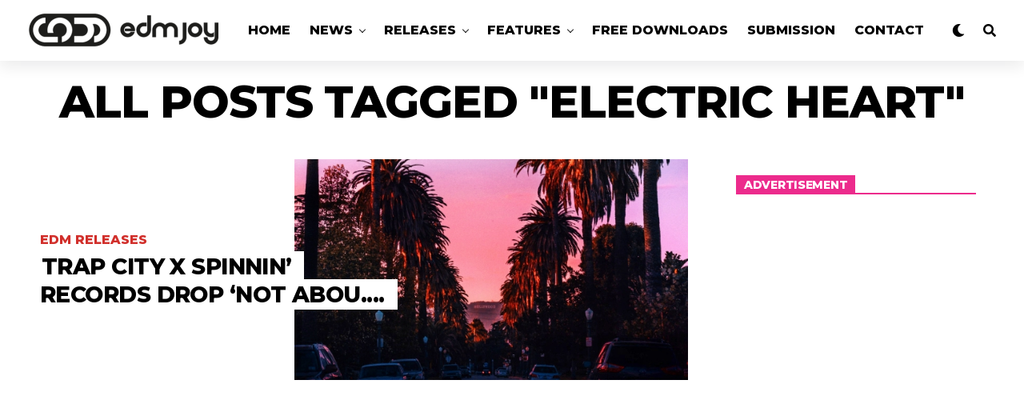

--- FILE ---
content_type: text/html; charset=utf-8
request_url: https://www.google.com/recaptcha/api2/aframe
body_size: 183
content:
<!DOCTYPE HTML><html><head><meta http-equiv="content-type" content="text/html; charset=UTF-8"></head><body><script nonce="yqCYnr9Le9FNos4vIKGmlQ">/** Anti-fraud and anti-abuse applications only. See google.com/recaptcha */ try{var clients={'sodar':'https://pagead2.googlesyndication.com/pagead/sodar?'};window.addEventListener("message",function(a){try{if(a.source===window.parent){var b=JSON.parse(a.data);var c=clients[b['id']];if(c){var d=document.createElement('img');d.src=c+b['params']+'&rc='+(localStorage.getItem("rc::a")?sessionStorage.getItem("rc::b"):"");window.document.body.appendChild(d);sessionStorage.setItem("rc::e",parseInt(sessionStorage.getItem("rc::e")||0)+1);localStorage.setItem("rc::h",'1769768523885');}}}catch(b){}});window.parent.postMessage("_grecaptcha_ready", "*");}catch(b){}</script></body></html>